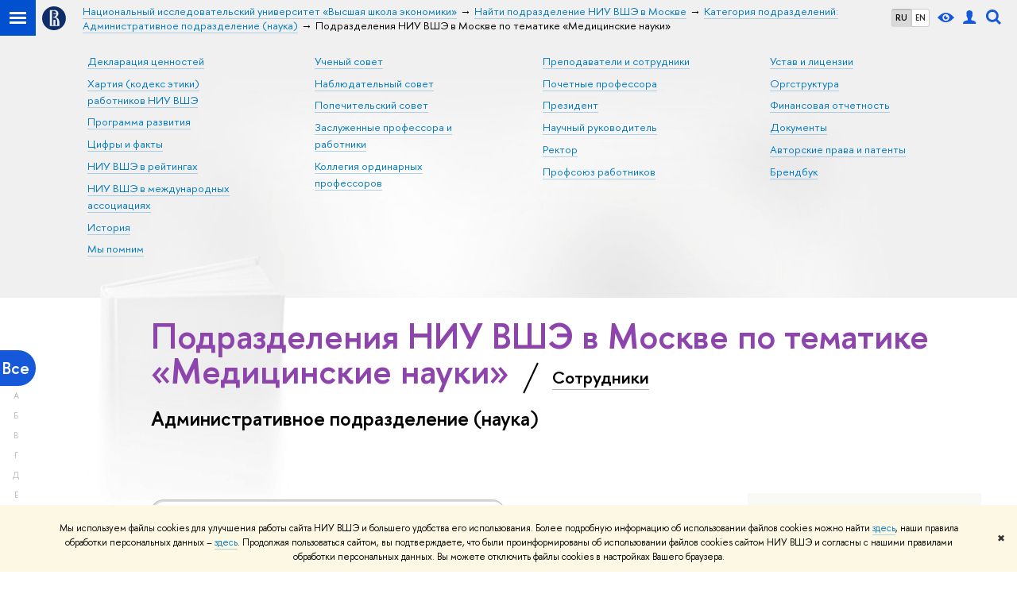

--- FILE ---
content_type: text/html; charset=utf-8
request_url: https://www.hse.ru/org/units/campus/22723/research_targets/220096692/general_activity/218401388/?title=%D0%A4
body_size: 11164
content:
<!DOCTYPE html><html><head><title>Подразделения НИУ ВШЭ в Москве по тематике «Медицинские науки» – Категория подразделений: Административное подразделение (наука) – Национальный исследовательский университет «Высшая школа экономики»</title><meta charset="UTF-8"><meta name="viewport" content="width=device-width, initial-scale=1"><link href="https://www.hse.ru/org/units/" rel="canonical"><link rel="apple-touch-icon" sizes="180x180" href="/f/src/global/i/favicon/favicon_ios_180x180.png"><link rel="icon" type="image/png" sizes="32x32" href="/f/src/global/i/favicon/favicon_32x32.png"><link rel="icon" type="image/png" sizes="16x16" href="/f/src/global/i/favicon/favicon_16x16.png"><link rel="mask-icon" color="#0F2D69" href="/f/src/global/i/favicon/favicon.svg"><link rel="manifest" href="/f/src/manifest/manifest_ru.json"><meta name="msapplication-config" content="/f/src/global/i/favicon/browserconfig.xml"><link rel="shortcut icon" type="image/x-icon" href="/favicon.ico"><meta name="twitter:card" content="summary"><meta property="og:title" content="Национальный исследовательский университет «Высшая школа экономики»"><meta name="mrc__share_title" content="Национальный исследовательский университет «Высшая школа экономики»"><meta itemprop="name" content="Национальный исследовательский университет «Высшая школа экономики»"><meta property="og:description" content="Национальный исследовательский университет «Высшая школа экономики» (НИУ ВШЭ) — один из крупнейших университетов России. Федеральное государственное высшее учебное заведение, созданное в 1992 году"><meta name="mrc__share_description" content="Национальный исследовательский университет «Высшая школа экономики» (НИУ ВШЭ) — один из крупнейших университетов России. Федеральное государственное высшее учебное заведение, созданное в 1992 году"><meta itemprop="description" content="Национальный исследовательский университет «Высшая школа экономики» (НИУ ВШЭ) — один из крупнейших университетов России. Федеральное государственное высшее учебное заведение, созданное в 1992 году"><meta name="twitter:description"><meta property="og:url" content="https://www.hse.ru/org/units/"><meta name="twitter:url" content="https://www.hse.ru/org/units/"><meta property="og:type" content="website"><link rel="stylesheet" href="/f/src/projects/unshm1/unshm1.css" media="all"><link rel="stylesheet" href="/f/src/global/css/sitemap.css" media="all"><link rel="stylesheet" href="/f/src/global/css/vision.css" media="all"><link rel="stylesheet" href="/f/src/edu/css/edu2.css" media="all"><link rel="stylesheet" href="/f/src/global/css/owl.carousel2.min.css" media="all"><script src="/f/src/global/js/cache/jquery-1.10.1.min/jquery.cookie/jquery-ui/jquery.ui.touch-punch.min/hse.utils/errtrack/main/modernizr/popup/switcher/tag/jquery.cookie/sitemap.ajax/vision/ctrlshifte/fotorama/owl.carousel2.min/emerge/events-switcher/masonry.pkgd.min/imagesloaded.pkgd.min/universal.js"></script><!-- counter-->
				<script src="https://www.hse.ru/f/gtm/ip"></script>
				<script>(function(w,d,s,l,i){w[l]=w[l]||[];w[l].push({'gtm.start':
				new Date().getTime(),event:'gtm.js'});var f=d.getElementsByTagName(s)[0],
				j=d.createElement(s),dl=l!='dataLayer'?'&l='+l:'';j.async=true;j.src=
				'https://www.googletagmanager.com/gtm.js?id='+i+dl;f.parentNode.insertBefore(j,f);
				})(window,document,'script','dataLayer','GTM-P6DCQX');</script>
			<!-- /counter--><script src="https://www.hse.ru/f/src/global/js/job.js" async></script><link rel="stylesheet" href="/f/src/persons/persons.css"><link rel="stylesheet" href="/f/src/persons/units.css"><link rel="stylesheet" href="/f/src/global/node_modules/jquery-bonsai/jquery.bonsai.css"><script src="/f/src/global/js/vertical-fixer.js"></script><style>.page-decor-book {
	position: absolute;
	background: url('/f/src/global/i/gypsum/book.png') 0 0 no-repeat;
	top: -70px;
	left: 0;
	width: 256px;
	height: 332px;
}
.b-filters__inner {
	font-size: 1.3rem;
}
.footer {
	margin-top: 1em;
}
@media (min-width: 768px) {
	.is-mobile {
		display: none !important;
	}
}

@media (max-width: 767px) {
	.js-bookmark.js-bookmark {
		overflow: hidden;
	}
}

@media (min-width: 996px) {
	.has-sidebar .wrapper {
		width: 27%;
	}
}

.post__content_person  {
	margin-left: 0;
}

.persons__section {
	margin-left: 4.7em
}

@media (max-width: 767px) {
	.extra-left, .persons__section {
		margin-left: 2.5em;
	}
}</style></head><body data-lang="ru"><div class="page"><!--noindex--><div class="browser_outdate" style="display:none;">В старых версиях браузеров сайт может отображаться некорректно. Для оптимальной работы с сайтом рекомендуем воспользоваться современным браузером.</div><div class="gdpr_bar" style="display:none;"><div class="gdpr_bar__inner"><noindex>
<p>Мы используем файлы cookies для улучшения работы сайта НИУ ВШЭ и большего удобства его использования. Более подробную информацию об использовании файлов cookies можно найти&nbsp;<a href="https://www.hse.ru/cookie.html" rel="nofollow noopener" target="_blank" title="Пройти по ссылке">здесь</a>, наши правила обработки персональных данных &ndash;&nbsp;<a href="https://www.hse.ru/data_protection_regulation" rel="nofollow noopener" target="_blank" title="Пройти по ссылке">здесь</a>. Продолжая пользоваться сайтом, вы подтверждаете, что были проинформированы об использовании файлов cookies сайтом НИУ ВШЭ и согласны с нашими правилами обработки персональных данных. Вы можете отключить файлы cookies в настройках Вашего браузера.</p>
</noindex><span class="gdpr_bar__close">&#x2716;</span></div></div><!--/noindex--><div class="sv-control"><div class="sv-control__block"><ul class="sv-control__list sv-size"><li class="sv-control__item sv-control__item--s_normal active" data-type="size" data-value="normal">A</li><li class="sv-control__item sv-control__item--s_medium" data-type="size" data-value="medium">A</li><li class="sv-control__item sv-control__item--s_large" data-type="size" data-value="large">A</li></ul></div><div class="sv-control__block"><ul class="sv-control__list sv-spacing"><li class="sv-control__item sv-control__item--ls_normal active" data-type="spacing" data-value="normal">АБB</li><li class="sv-control__item sv-control__item sv-control__item--ls_medium" data-type="spacing" data-value="medium">АБB</li><li class="sv-control__item sv-control__item--ls_large" data-type="spacing" data-value="large">АБB</li></ul></div><div class="sv-control__block"><ul class="sv-control__list sv-contrast"><li class="sv-control__item sv-control__item---color1 active" data-type="contrast" data-value="normal">А</li><li class="sv-control__item sv-control__item---color2" data-type="contrast" data-value="invert">А</li><li class="sv-control__item sv-control__item---color3" data-type="contrast" data-value="blue">А</li><li class="sv-control__item sv-control__item---color4" data-type="contrast" data-value="beige">А</li><li class="sv-control__item sv-control__item---color5" data-type="contrast" data-value="brown">А</li></ul></div><div class="sv-control__block"><ul class="sv-control__list sv-image"><li class="sv-control__item sv-control__item--image_on active" data-type="image" data-value="on"></li><li class="sv-control__item sv-control__item--image_off" data-type="image" data-value="off"></li></ul></div><div class="sv-control__block"><div class="sv-off js-sv-off">Обычная версия сайта</div></div></div><header class="header header_dark_gradient"><div class="crop"><div class="header-top header-top--primary"><div class="left"><span class="control control_sitemap"><span class="control_sitemap__line"></span></span><a class="control control_home" href="https://www.hse.ru/"><svg xmlns="http://www.w3.org/2000/svg" width="30" height="30" viewBox="0 0 309 309" fill="none"><path fill-rule="evenodd" clip-rule="evenodd" d="M68.4423 26.0393C93.7686 9.06174 123.545 0 154.005 0C194.846 0 234.015 16.275 262.896 45.2451C291.777 74.2153 308.005 113.508 308.01 154.481C308.013 185.039 298.984 214.911 282.065 240.321C265.145 265.731 241.094 285.537 212.953 297.234C184.813 308.931 153.847 311.993 123.972 306.034C94.0966 300.074 66.6537 285.361 45.1138 263.755C23.5739 242.148 8.90442 214.619 2.96053 184.649C-2.98335 154.678 0.0653089 123.612 11.721 95.3799C23.3767 67.1476 43.1159 43.0168 68.4423 26.0393ZM180.336 140.561C212.051 151.8 224.284 177.329 224.284 215.345V255.047H99.593V48.1729H154.908C175.847 48.1729 184.602 51.8575 194.493 59.5386C208.902 70.8654 211.166 87.3096 211.166 95.5561C211.299 106.453 207.484 117.028 200.43 125.316C195.128 132.023 188.214 137.269 180.336 140.561ZM196.038 211.485C196.038 168.722 182.396 145.328 147.339 145.328V134.927H147.553C152.962 134.963 158.306 133.751 163.173 131.385C168.041 129.018 172.301 125.561 175.624 121.28C182.066 113.463 183.387 106.093 183.688 99.5137H147.582V89.3566H183.378C182.573 82.4432 179.883 75.8863 175.604 70.4072C167.413 60.1917 155.812 58.4761 148.175 58.4761H127.771V243.779H147.582V174.57H173.554V243.652H196.038V211.485Z" fill="#0F2D69"></path></svg></a></div><div class="right"><div class="header__controls"><ul class="control_lang2"><li class="control_lang2_item activated"><a class="link link_no-underline" href="/org/units/campus/22723/general_activity/218401388/?title=%D0%A4">RU</a></li><li class="control_lang2_item"><a class="link link_no-underline" href="/en/org/units/campus/22723/general_activity/218401388/?title=%D0%A4">EN</a></li></ul><span class="control control_vision" title="Версия для слабовидящих" itemprop="copy"><a class="control_vision-link" style="color: inherit;" href="https://www.hse.ru/org/units/?vision=enabled"><svg width="21" height="12" viewBox="0 0 21 12" xmlns="http://www.w3.org/2000/svg"><title>Версия для слабовидящих</title><path class="control__path" d="M10.5 0c3.438 0 6.937 2.016 10.5 6.047-.844.844-1.383 1.375-1.617 1.594-.234.219-.805.703-1.711 1.453-.906.75-1.641 1.266-2.203 1.547-.563.281-1.305.578-2.227.891-.922.313-1.836.469-2.742.469-1.125 0-2.156-.141-3.094-.422-.938-.281-1.875-.766-2.813-1.453-.938-.688-1.672-1.273-2.203-1.758-.531-.484-1.328-1.273-2.391-2.367 2.031-2.031 3.836-3.539 5.414-4.523 1.578-.984 3.273-1.477 5.086-1.477zm0 10.266c1.156 0 2.148-.422 2.977-1.266.828-.844 1.242-1.844 1.242-3s-.414-2.156-1.242-3c-.828-.844-1.82-1.266-2.977-1.266-1.156 0-2.148.422-2.977 1.266-.828.844-1.242 1.844-1.242 3s.414 2.156 1.242 3c.828.844 1.82 1.266 2.977 1.266zm0-5.766c0 .438.141.797.422 1.078s.641.422 1.078.422c.313 0 .625-.109.938-.328v.328c0 .688-.234 1.273-.703 1.758-.469.484-1.047.727-1.734.727-.688 0-1.266-.242-1.734-.727-.469-.484-.703-1.07-.703-1.758s.234-1.273.703-1.758c.469-.484 1.047-.727 1.734-.727h.375c-.25.313-.375.641-.375.984z" fill="#1658DA"></path></svg><span style="display: none;">Версия для слабовидящих</span></a></span><a class="control control_user" href="https://www.hse.ru/lkuser/" title="Личный кабинет сотрудника ВШЭ"><ins><svg class="control_svg" width="17" height="18" viewBox="0 0 17 18" xmlns="http://www.w3.org/2000/svg"><title>Личный кабинет сотрудника ВШЭ</title><path class="control__path" d="M13.702 13.175c.827.315 1.486.817 1.978 1.506.492.689.738 1.467.738 2.333h-16.419c0-1.417.532-2.5 1.595-3.248.394-.276 1.358-.591 2.894-.945.945-.118 1.457-.374 1.536-.768.039-.157.059-.61.059-1.358 0-.118-.039-.217-.118-.295-.157-.157-.315-.433-.472-.827-.079-.315-.157-.787-.236-1.417-.157.039-.285-.02-.384-.177-.098-.157-.177-.364-.236-.62l-.089-.443c-.157-.866-.098-1.28.177-1.24-.118-.157-.217-.532-.295-1.122-.118-.866-.059-1.634.177-2.303.276-.748.768-1.319 1.476-1.713.709-.394 1.476-.571 2.303-.532.787.039 1.506.276 2.156.709.65.433 1.093 1.024 1.329 1.772.197.551.217 1.319.059 2.303-.079.472-.157.768-.236.886.118-.039.207 0 .266.118.059.118.079.266.059.443l-.059.472c-.02.138-.049.246-.089.325l-.118.413c-.039.276-.108.472-.207.591-.098.118-.226.157-.384.118-.079.866-.217 1.476-.413 1.831 0 .039-.069.138-.207.295-.138.157-.207.256-.207.295v.65c0 .394.039.689.118.886.079.197.354.354.827.472.276.118.679.217 1.211.295.532.079.935.177 1.211.295z" fill="#1658DA"></path></svg></ins></a><span class="control control_search" title="Поиск"><ins class="popup_opener"><svg class="control_svg" width="19" height="19" viewBox="0 0 19 19" xmlns="http://www.w3.org/2000/svg"><title>Поиск</title><path d="M12.927 7.9c0-1.384-.492-2.568-1.476-3.552s-2.168-1.476-3.552-1.476-2.568.492-3.552 1.476-1.476 2.168-1.476 3.552.492 2.568 1.476 3.552 2.168 1.476 3.552 1.476 2.568-.492 3.552-1.476 1.476-2.168 1.476-3.552zm4.053 11.1l-4.603-4.592c-1.339.928-2.832 1.391-4.477 1.391-1.07 0-2.093-.208-3.069-.623-.976-.415-1.818-.976-2.525-1.683-.707-.707-1.268-1.549-1.683-2.525-.415-.976-.623-1.999-.623-3.069 0-1.07.208-2.093.623-3.069.415-.976.976-1.818 1.683-2.525.707-.707 1.549-1.268 2.525-1.683.976-.415 1.999-.623 3.069-.623 1.07 0 2.093.208 3.069.623.976.415 1.818.976 2.525 1.683.707.707 1.268 1.549 1.683 2.525.415.976.623 1.999.623 3.069 0 1.646-.464 3.138-1.391 4.477l4.603 4.603-2.031 2.02z" fill="#1658DA"></path></svg></ins><div class="popup popup_search not_display"><div class="popup__inner"><div class="search-form"><form action="https://www.hse.ru/search/index.html"><div class="search-form__button"><button class="button button_grey">Поиск</button></div><div class="search-form__input"><input class="input input100 input_mr" type="text" name="text" placeholder="Поиск"><input type="hidden" name="searchid" value="2284688"><input type="hidden" name="simple" value="1"></div></form></div><div class="popup__block popup__block_indent"><a class="link_dark" href="https://www.hse.ru/search/search.html?simple=0">Расширенный поиск</a><span class="b-adv-search"></span></div></div></div></span><span class="control is-mobile control_menu js-control_menu_open" onclick="void(0)"><ins></ins><span class="control__text">Меню</span></span></div></div><div class="header_body"><div class="header_breadcrumb is-mobile c"><div class="header_breadcrumb__inner no_crumb_arrow"><a class="header_breadcrumb__link  fa-header_body__crumb--first fa-header_body__crumb" href="https://www.hse.ru/">Высшая школа экономики</a></div></div><div class="header_breadcrumb is-desktop"><div class="header_breadcrumb__inner no_crumb_arrow js-header_breadcrumb__inner--wide"><ul class="header_breadcrumb__list"><li class="header_breadcrumb__item"><a class="header_breadcrumb__link" href="/"><span>Национальный исследовательский университет «Высшая школа экономики»</span></a></li><li class="header_breadcrumb__item"><a class="header_breadcrumb__link" href="/org/units"><span>Найти подразделение НИУ ВШЭ в Москве</span></a></li><li class="header_breadcrumb__item"><a class="header_breadcrumb__link" href="https://www.hse.ru/org/units/campus/22723/general_activity/218401388/?title=%D0%A4"><span>Категория подразделений: Административное подразделение (наука)</span></a></li><li class="header_breadcrumb__item"><span class="header_breadcrumb__current"><span>Подразделения НИУ ВШЭ в Москве по тематике «Медицинские науки»</span></span></li></ul></div></div></div></div><div class="header-board js-bookmark is-desktop"><div class="header-board__inner b-row b-row--4"><ul class="navigation navigation_header b-row__item"><li class="navigation__item"><a class="navigation__link" href="https://www.hse.ru/info/statement/">Декларация ценностей</a></li><li class="navigation__item"><a class="navigation__link" href="https://www.hse.ru/info/code-of-conduct">Хартия (кодекс этики) работников НИУ ВШЭ</a></li><li class="navigation__item"><a class="navigation__link" href="https://strategy.hse.ru/">Программа развития</a></li><li class="navigation__item"><a class="navigation__link" href="https://figures.hse.ru/">Цифры и факты</a></li><li class="navigation__item"><a class="navigation__link" href="https://datadesign.hse.ru/ranking">НИУ ВШЭ в рейтингах</a></li><li class="navigation__item"><a class="navigation__link" href="https://mspo.hse.ru/interassociations">НИУ ВШЭ в международных ассоциациях</a></li><li class="navigation__item"><a class="navigation__link" href="https://www.hse.ru/info/hist">История</a></li><li class="navigation__item"><a class="navigation__link" href="https://www.hse.ru/info/inmemoriam/">Мы помним</a></li></ul><ul class="navigation navigation_header b-row__item"><li class="navigation__item"><a class="navigation__link" href="https://www.hse.ru/us/">Ученый совет</a></li><li class="navigation__item"><a class="navigation__link" href="https://www.hse.ru/info/supervisory/">Наблюдательный совет</a></li><li class="navigation__item"><a class="navigation__link" href="https://www.hse.ru/info/council/">Попечительский совет</a></li><li class="navigation__item"><a class="navigation__link" href="https://www.hse.ru/info/distinguished">Заслуженные профессора и работники</a></li><li class="navigation__item"><a class="navigation__link" href="https://www.hse.ru/info/collegium/">Коллегия ординарных профессоров</a></li></ul><ul class="navigation navigation_header b-row__item"><li class="navigation__item"><a class="navigation__link" href="http://www.hse.ru/org/persons/">Преподаватели и сотрудники</a></li><li class="navigation__item"><a class="navigation__link" href="https://www.hse.ru/info/prof/">Почетные профессора</a></li><li class="navigation__item"><a class="navigation__link" href="http://www.hse.ru/personal/shohin/">Президент</a></li><li class="navigation__item"><a class="navigation__link" href="https://www.hse.ru/personal/kouzminov/">Научный руководитель</a></li><li class="navigation__item"><a class="navigation__link" href="https://www.hse.ru/staff/anisimov">Ректор</a></li><li class="navigation__item"><a class="navigation__link" href="https://www.hse.ru/profunion">Профсоюз работников</a></li></ul><ul class="navigation navigation_header b-row__item"><li class="navigation__item"><a class="navigation__link" href="https://www.hse.ru/info/ustav/">Устав и лицензии</a></li><li class="navigation__item"><a class="navigation__link" href="http://www.hse.ru/orgstructure/">Оргструктура</a></li><li class="navigation__item"><a class="navigation__link" href="https://www.hse.ru/info/financial/">Финансовая отчетность</a></li><li class="navigation__item"><a class="navigation__link" href="http://www.hse.ru/docs/">Документы</a></li><li class="navigation__item"><a class="navigation__link" href="https://www.hse.ru/info/patent/">Авторские права и патенты</a></li><li class="navigation__item"><a class="navigation__link" href="https://www.hse.ru/info/brandbook/">Брендбук</a></li></ul></div></div></div></header><div class="layout has-sidebar"><div class="abc-filter js-abc-filter" style="display: block; top: 15px; left: 0px;"><div class="abc-filter__letter abc-filter__letter_current"><a href="https://www.hse.ru/org/units/campus/22723/research_targets/220096692/general_activity/218401388/?title=%D0%A4">Все</a></div><div class="abc-filter__letter">А</div><div class="abc-filter__letter">Б</div><div class="abc-filter__letter">В</div><div class="abc-filter__letter">Г</div><div class="abc-filter__letter">Д</div><div class="abc-filter__letter">Е</div><div class="abc-filter__letter">Ж</div><div class="abc-filter__letter">З</div><div class="abc-filter__letter">И</div><div class="abc-filter__letter">Й</div><div class="abc-filter__letter">К</div><div class="abc-filter__letter">Л</div><div class="abc-filter__letter">М</div><div class="abc-filter__letter">Н</div><div class="abc-filter__letter">О</div><div class="abc-filter__letter">П</div><div class="abc-filter__letter">Р</div><div class="abc-filter__letter">С</div><div class="abc-filter__letter">Т</div><div class="abc-filter__letter">У</div><div class="abc-filter__letter">Ф</div><div class="abc-filter__letter">Х</div><div class="abc-filter__letter">Ц</div><div class="abc-filter__letter">Ч</div><div class="abc-filter__letter">Ш</div><div class="abc-filter__letter">Щ</div><div class="abc-filter__letter">Э</div><div class="abc-filter__letter">Ю</div><div class="abc-filter__letter">Я</div></div><script>(function(){
	//	установка алфавитной колбасы в правильное место
	var l = $('.layout'), abc = l.find('.js-abc-filter');
	new als.VerticalFixer(abc.show(), l, l);
})();
</script><div class="grid"><div class="extra-left"><img class="page-decor-book __iwc" src="/f/src/global/i/gypsum/book.png"><h1 class="rubric_40" style="padding-right: 5px;">Подразделения НИУ ВШЭ в Москве по тематике «Медицинские науки»
<span class="slash_separator"></span>
<a class="subtitle_link" href="/org/persons">Сотрудники</a></h1><h3>Административное подразделение (наука)</h3></div></div><div class="grid grid_3"><div class="wrapper row"><div class="sidebar"><div class="sidebar__inner"><div class="js-mobile_popup"><div class="header-board__top js-mobile_popup__top is-fixed is-mobile"><div class="header-top header-top--secondary"><div class="left"><ul class="control_lang2"><li class="control_lang2_item activated"><a class="link link_no-underline" href="/org/units/campus/22723/general_activity/218401388/?title=%D0%A4">RU</a></li><li class="control_lang2_item"><a class="link link_no-underline" href="/en/org/units/campus/22723/general_activity/218401388/?title=%D0%A4">EN</a></li></ul><a class="control control_user" href="https://www.hse.ru/lkuser/" title="Личный кабинет сотрудника ВШЭ"><ins><svg class="control_svg" width="17" height="18" viewBox="0 0 17 18" xmlns="http://www.w3.org/2000/svg"><title>Личный кабинет сотрудника ВШЭ</title><path class="control__path" d="M13.702 13.175c.827.315 1.486.817 1.978 1.506.492.689.738 1.467.738 2.333h-16.419c0-1.417.532-2.5 1.595-3.248.394-.276 1.358-.591 2.894-.945.945-.118 1.457-.374 1.536-.768.039-.157.059-.61.059-1.358 0-.118-.039-.217-.118-.295-.157-.157-.315-.433-.472-.827-.079-.315-.157-.787-.236-1.417-.157.039-.285-.02-.384-.177-.098-.157-.177-.364-.236-.62l-.089-.443c-.157-.866-.098-1.28.177-1.24-.118-.157-.217-.532-.295-1.122-.118-.866-.059-1.634.177-2.303.276-.748.768-1.319 1.476-1.713.709-.394 1.476-.571 2.303-.532.787.039 1.506.276 2.156.709.65.433 1.093 1.024 1.329 1.772.197.551.217 1.319.059 2.303-.079.472-.157.768-.236.886.118-.039.207 0 .266.118.059.118.079.266.059.443l-.059.472c-.02.138-.049.246-.089.325l-.118.413c-.039.276-.108.472-.207.591-.098.118-.226.157-.384.118-.079.866-.217 1.476-.413 1.831 0 .039-.069.138-.207.295-.138.157-.207.256-.207.295v.65c0 .394.039.689.118.886.079.197.354.354.827.472.276.118.679.217 1.211.295.532.079.935.177 1.211.295z" fill="#1658DA"></path></svg></ins></a><span class="control control_white control_search js-search_mobile_control" title="Поиск"><ins><svg class="control_svg" width="19" height="19" viewBox="0 0 19 19" xmlns="http://www.w3.org/2000/svg"><title>Поиск</title><path d="M12.927 7.9c0-1.384-.492-2.568-1.476-3.552s-2.168-1.476-3.552-1.476-2.568.492-3.552 1.476-1.476 2.168-1.476 3.552.492 2.568 1.476 3.552 2.168 1.476 3.552 1.476 2.568-.492 3.552-1.476 1.476-2.168 1.476-3.552zm4.053 11.1l-4.603-4.592c-1.339.928-2.832 1.391-4.477 1.391-1.07 0-2.093-.208-3.069-.623-.976-.415-1.818-.976-2.525-1.683-.707-.707-1.268-1.549-1.683-2.525-.415-.976-.623-1.999-.623-3.069 0-1.07.208-2.093.623-3.069.415-.976.976-1.818 1.683-2.525.707-.707 1.549-1.268 2.525-1.683.976-.415 1.999-.623 3.069-.623 1.07 0 2.093.208 3.069.623.976.415 1.818.976 2.525 1.683.707.707 1.268 1.549 1.683 2.525.415.976.623 1.999.623 3.069 0 1.646-.464 3.138-1.391 4.477l4.603 4.603-2.031 2.02z" fill="#1658DA"></path></svg></ins></span></div><div class="right"><div class="header__controls"><span class="control is-mobile control_menu control_menu--close js-control_menu_close" onclick="void(0)"><ins></ins></span></div></div></div><div class="js-search_mobile_popup not_display is-mobile"><div class="search-form"><form action="https://www.hse.ru/org/units/search/search.html"><div class="search-form__button"><button class="button button_grey">Поиск</button></div><div class="search-form__input"><input class="fa-search_input input input100 input_mr" type="text" name="text" placeholder="Поиск по сайту"><input type="hidden" name="simple" value="1"><input name="searchid" type="hidden" value="2284688"></div></form></div><div class="popup__block"><a class="link_white" href="https://www.hse.ru/org/units/search/search.html?simple=0&amp;searchid=2284688">Расширенный поиск</a></div></div><div class="header-board__title"><a class="link_white link_no-underline" href="https://www.hse.ru/org/units/"></a></div></div><div class="js-mobile_popup__inner"><div class="js-side_filters b-filters with-indent2 hse-side-side_filters"><div class="b-filters__inner"><div class="fa-card__control"><div class="edu-filter smaller"><div class="b-side"><div class="b-side__inner"><div class="side_filter"><div class="h5 js-side_filter_title side_filter_title"><ins class="b-arr b-arr_3 b-arr_down"></ins><span class="pseudo_link link_dark2">Кампус</span></div><div class="js-side_filter_content side_filter_content filter_switcher"><ul class="first_child last_child navigation navigation_filter"><li hse-value="0"><ins class="first_child"></ins><a class="link link_dark no-visited" href="https://www.hse.ru/org/units/research_targets/220096692/general_activity/218401388/?title=%D0%A4"><noindex>Все кампусы</noindex></a></li><li class="selected" hse-value="22723"><span class="pseudo js-pseudo selected b">Москва</span></li><li hse-value="135083"><ins class="first_child"></ins><a class="link link_dark no-visited" href="https://www.hse.ru/org/units/campus/135083/research_targets/220096692/general_activity/218401388/?title=%D0%A4"><noindex>Санкт-Петербург</noindex></a></li><li hse-value="135288"><ins class="first_child"></ins><a class="link link_dark no-visited" href="https://www.hse.ru/org/units/campus/135288/research_targets/220096692/general_activity/218401388/?title=%D0%A4"><noindex>Нижний Новгород</noindex></a></li><li hse-value="135213"><ins class="first_child"></ins><a class="link link_dark no-visited" href="https://www.hse.ru/org/units/campus/135213/research_targets/220096692/general_activity/218401388/?title=%D0%A4"><noindex>Пермь</noindex></a></li></ul></div></div></div></div><div class="b-side"><div class="b-side__inner"><div class="side_filter"><div class="h5 js-side_filter_title side_filter_title"><ins class="b-arr b-arr_3 b-arr_down"></ins><span class="pseudo_link link_dark2">Категория</span></div><div class="js-side_filter_content side_filter_content filter_switcher"><ul class="first_child last_child navigation navigation_filter"><li hse-value="0"><ins class="first_child"></ins><a class="link link_dark no-visited" href="https://www.hse.ru/org/units/campus/22723/research_targets/220096692/?title=%D0%A4"><noindex>Все категории</noindex></a></li><li class="selected" hse-value="218401388"><span class="pseudo js-pseudo selected b">Административное подразделение (наука)</span></li><li hse-value="218401390"><ins class="first_child"></ins><a class="link link_dark no-visited" href="https://www.hse.ru/org/units/campus/22723/research_targets/220096692/general_activity/218401390/?title=%D0%A4"><noindex>Административное подразделение (образование)</noindex></a></li><li hse-value="218401384"><ins class="first_child"></ins><a class="link link_dark no-visited" href="https://www.hse.ru/org/units/campus/22723/research_targets/220096692/general_activity/218401384/?title=%D0%A4"><noindex>Административно-управленческое подразделение</noindex></a></li><li hse-value="218401386"><ins class="first_child"></ins><a class="link link_dark no-visited" href="https://www.hse.ru/org/units/campus/22723/research_targets/220096692/general_activity/218401386/?title=%D0%A4"><noindex>Административно-хозяйственное подразделение</noindex></a></li><li hse-value="218401392"><ins class="first_child"></ins><a class="link link_dark no-visited" href="https://www.hse.ru/org/units/campus/22723/research_targets/220096692/general_activity/218401392/?title=%D0%A4"><noindex>Базовая кафедра</noindex></a></li><li hse-value="218401394"><ins class="first_child"></ins><a class="link link_dark no-visited" href="https://www.hse.ru/org/units/campus/22723/research_targets/220096692/general_activity/218401394/?title=%D0%A4"><noindex>Исследовательский центр</noindex></a></li><li hse-value="218401396"><ins class="first_child"></ins><a class="link link_dark no-visited" href="https://www.hse.ru/org/units/campus/22723/research_targets/220096692/general_activity/218401396/?title=%D0%A4"><noindex>Кафедра</noindex></a></li><li hse-value="218401400"><ins class="first_child"></ins><a class="link link_dark no-visited" href="https://www.hse.ru/org/units/campus/22723/research_targets/220096692/general_activity/218401400/?title=%D0%A4"><noindex>Научная лаборатория ЦФИ</noindex></a></li><li hse-value="219845641"><ins class="first_child"></ins><a class="link link_dark no-visited" href="https://www.hse.ru/org/units/campus/22723/research_targets/220096692/general_activity/219845641/?title=%D0%A4"><noindex>Научно-исследовательская лаборатория</noindex></a></li><li hse-value="384623770"><ins class="first_child"></ins><a class="link link_dark no-visited" href="https://www.hse.ru/org/units/campus/22723/research_targets/220096692/general_activity/384623770/?title=%D0%A4"><noindex>Научно-учебная группа</noindex></a></li><li hse-value="218401402"><ins class="first_child"></ins><a class="link link_dark no-visited" href="https://www.hse.ru/org/units/campus/22723/research_targets/220096692/general_activity/218401402/?title=%D0%A4"><noindex>Научно-учебная / учебно-исследовательская лаборатория</noindex></a></li><li hse-value="218401404"><ins class="first_child"></ins><a class="link link_dark no-visited" href="https://www.hse.ru/org/units/campus/22723/research_targets/220096692/general_activity/218401404/?title=%D0%A4"><noindex>Научный институт</noindex></a></li><li hse-value="218401406"><ins class="first_child"></ins><a class="link link_dark no-visited" href="https://www.hse.ru/org/units/campus/22723/research_targets/220096692/general_activity/218401406/?title=%D0%A4"><noindex>Общеуниверситетская кафедра</noindex></a></li><li hse-value="218401408"><ins class="first_child"></ins><a class="link link_dark no-visited" href="https://www.hse.ru/org/units/campus/22723/research_targets/220096692/general_activity/218401408/?title=%D0%A4"><noindex>Офис образовательной программы основного образования</noindex></a></li><li hse-value="218401410"><ins class="first_child"></ins><a class="link link_dark no-visited" href="https://www.hse.ru/org/units/campus/22723/research_targets/220096692/general_activity/218401410/?title=%D0%A4"><noindex>Подразделение довузовского образования</noindex></a></li><li hse-value="218401412"><ins class="first_child"></ins><a class="link link_dark no-visited" href="https://www.hse.ru/org/units/campus/22723/research_targets/220096692/general_activity/218401412/?title=%D0%A4"><noindex>Подразделение ДПО</noindex></a></li><li hse-value="302947614"><ins class="first_child"></ins><a class="link link_dark no-visited" href="https://www.hse.ru/org/units/campus/22723/research_targets/220096692/general_activity/302947614/?title=%D0%A4"><noindex>Подразделения внеучебной и воспитательной работы</noindex></a></li><li hse-value="218401414"><ins class="first_child"></ins><a class="link link_dark no-visited" href="https://www.hse.ru/org/units/campus/22723/research_targets/220096692/general_activity/218401414/?title=%D0%A4"><noindex>Проектно-учебная лаборатория</noindex></a></li><li hse-value="223735344"><ins class="first_child"></ins><a class="link link_dark no-visited" href="https://www.hse.ru/org/units/campus/22723/research_targets/220096692/general_activity/223735344/?title=%D0%A4"><noindex>Редакции журналов</noindex></a></li><li hse-value="223522287"><ins class="first_child"></ins><a class="link link_dark no-visited" href="https://www.hse.ru/org/units/campus/22723/research_targets/220096692/general_activity/223522287/?title=%D0%A4"><noindex>Учебная лаборатория</noindex></a></li><li hse-value="218401416"><ins class="first_child"></ins><a class="link link_dark no-visited" href="https://www.hse.ru/org/units/campus/22723/research_targets/220096692/general_activity/218401416/?title=%D0%A4"><noindex>Факультет</noindex></a></li><li hse-value="218401418"><ins class="first_child"></ins><a class="link link_dark no-visited" href="https://www.hse.ru/org/units/campus/22723/research_targets/220096692/general_activity/218401418/?title=%D0%A4"><noindex>Центр передовых исследований</noindex></a></li><li hse-value="218401398"><ins class="first_child"></ins><a class="link link_dark no-visited" href="https://www.hse.ru/org/units/campus/22723/research_targets/220096692/general_activity/218401398/?title=%D0%A4"><noindex>Центр превосходства</noindex></a></li><li hse-value="218401420"><ins class="first_child"></ins><a class="link link_dark no-visited" href="https://www.hse.ru/org/units/campus/22723/research_targets/220096692/general_activity/218401420/?title=%D0%A4"><noindex>Школа/Департамент</noindex></a></li></ul></div></div></div></div><div class="b-side"><div class="b-side__inner"><div class="side_filter"><div class="h5 js-side_filter_title side_filter_title"><ins class="b-arr b-arr_3 b-arr_down"></ins><span class="pseudo_link link_dark2">Тематика</span></div><div class="js-side_filter_content side_filter_content filter_tree"><ul class="first_child last_child navigation navigation_filter"><li class="collapse" hse-value="none"><div class="thumb"></div><ins class="first_child"></ins><span class="pseudo js-pseudo link link_dark no-visited"><a class="color_inherit" href="https://www.hse.ru/org/units/campus/22723/general_activity/218401388/?title=%D0%A4">Все тематики</a></span></li><li class="has-children collapse" hse-value="220096696"><div class="thumb"></div><ins class="first_child"></ins><span class="pseudo js-pseudo link link_dark no-visited"><a class="color_inherit" href="https://www.hse.ru/org/units/campus/22723/research_targets/220096696/general_activity/218401388/?title=%D0%A4">Естественные науки</a></span><ul class="first_child last_child navigation navigation_filter"><li class="collapse" hse-value="218116728"><div class="thumb"></div><ins class="first_child"></ins><span class="pseudo js-pseudo link link_dark no-visited"><a class="color_inherit" href="https://www.hse.ru/org/units/campus/22723/research_targets/math/general_activity/218401388/?title=%D0%A4">Математика</a></span></li><li class="collapse" hse-value="218116726"><div class="thumb"></div><ins class="first_child"></ins><span class="pseudo js-pseudo link link_dark no-visited"><a class="color_inherit" href="https://www.hse.ru/org/units/campus/22723/research_targets/cs/general_activity/218401388/?title=%D0%A4">Компьютерные науки</a></span></li><li class="collapse" hse-value="218116766"><div class="thumb"></div><ins class="first_child"></ins><span class="pseudo js-pseudo link link_dark no-visited"><a class="color_inherit" href="https://www.hse.ru/org/units/campus/22723/research_targets/physics/general_activity/218401388/?title=%D0%A4">Физика</a></span></li><li class="collapse" hse-value="218116776"><div class="thumb"></div><ins class="first_child"></ins><span class="pseudo js-pseudo link link_dark no-visited"><a class="color_inherit" href="https://www.hse.ru/org/units/campus/22723/research_targets/chemistry/general_activity/218401388/?title=%D0%A4">Химия</a></span></li><li class="collapse" hse-value="218116740"><div class="thumb"></div><ins class="first_child"></ins><span class="pseudo js-pseudo link link_dark no-visited"><a class="color_inherit" href="https://www.hse.ru/org/units/campus/22723/research_targets/218116740/general_activity/218401388/?title=%D0%A4">Науки о Земле</a></span></li><li class="collapse" hse-value="218116712"><div class="thumb"></div><ins class="first_child"></ins><span class="pseudo js-pseudo link link_dark no-visited"><a class="color_inherit" href="https://www.hse.ru/org/units/campus/22723/research_targets/218116712/general_activity/218401388/?title=%D0%A4">Биология</a></span></li></ul></li><li class="has-children collapse" hse-value="220096694"><div class="thumb"></div><ins class="first_child"></ins><span class="pseudo js-pseudo link link_dark no-visited"><a class="color_inherit" href="https://www.hse.ru/org/units/campus/22723/research_targets/ts/general_activity/218401388/?title=%D0%A4">Тех­ничес­кие науки</a></span><ul class="first_child last_child navigation navigation_filter"><li class="collapse" hse-value="218116762"><div class="thumb"></div><ins class="first_child"></ins><span class="pseudo js-pseudo link link_dark no-visited"><a class="color_inherit" href="https://www.hse.ru/org/units/campus/22723/research_targets/218116762/general_activity/218401388/?title=%D0%A4">Строительство</a></span></li><li class="collapse" hse-value="218116736"><div class="thumb"></div><ins class="first_child"></ins><span class="pseudo js-pseudo link link_dark no-visited"><a class="color_inherit" href="https://www.hse.ru/org/units/campus/22723/research_targets/218116736/general_activity/218401388/?title=%D0%A4">Механика и машиностроение</a></span></li><li class="collapse" hse-value="218116774"><div class="thumb"></div><ins class="first_child"></ins><span class="pseudo js-pseudo link link_dark no-visited"><a class="color_inherit" href="https://www.hse.ru/org/units/campus/22723/research_targets/218116774/general_activity/218401388/?title=%D0%A4">Химические технологии</a></span></li><li class="collapse" hse-value="218116764"><div class="thumb"></div><ins class="first_child"></ins><span class="pseudo js-pseudo link link_dark no-visited"><a class="color_inherit" href="https://www.hse.ru/org/units/campus/22723/research_targets/218116764/general_activity/218401388/?title=%D0%A4">Технологии материалов</a></span></li><li class="collapse" hse-value="218116734"><div class="thumb"></div><ins class="first_child"></ins><span class="pseudo js-pseudo link link_dark no-visited"><a class="color_inherit" href="https://www.hse.ru/org/units/campus/22723/research_targets/218116734/general_activity/218401388/?title=%D0%A4">Медицинские технологии</a></span></li><li class="collapse" hse-value="218116752"><div class="thumb"></div><ins class="first_child"></ins><span class="pseudo js-pseudo link link_dark no-visited"><a class="color_inherit" href="https://www.hse.ru/org/units/campus/22723/research_targets/218116752/general_activity/218401388/?title=%D0%A4">Рациональное природопользование</a></span></li><li class="collapse" hse-value="218116778"><div class="thumb"></div><ins class="first_child"></ins><span class="pseudo js-pseudo link link_dark no-visited"><a class="color_inherit" href="https://www.hse.ru/org/units/campus/22723/research_targets/218116778/general_activity/218401388/?title=%D0%A4">Экологические биотехнологии</a></span></li><li class="collapse" hse-value="218116748"><div class="thumb"></div><ins class="first_child"></ins><span class="pseudo js-pseudo link link_dark no-visited"><a class="color_inherit" href="https://www.hse.ru/org/units/campus/22723/research_targets/218116748/general_activity/218401388/?title=%D0%A4">Промышленные биотехнологии</a></span></li><li class="collapse" hse-value="218116738"><div class="thumb"></div><ins class="first_child"></ins><span class="pseudo js-pseudo link link_dark no-visited"><a class="color_inherit" href="https://www.hse.ru/org/units/campus/22723/research_targets/218116738/general_activity/218401388/?title=%D0%A4">Нанотехнологии</a></span></li></ul></li><li class="selected"><div class="thumb"></div><span class="pseudo js-pseudo selected b"><a href="https://www.hse.ru/org/units/campus/22723/research_targets/220096692/general_activity/218401388/?title=%D0%A4">Медицинские науки</a></span><ul class="first_child last_child navigation navigation_filter"><li class="collapse" hse-value="218116772"><div class="thumb"></div><ins class="first_child"></ins><span class="pseudo js-pseudo link link_dark no-visited"><a class="color_inherit" href="https://www.hse.ru/org/units/campus/22723/research_targets/218116772/general_activity/218401388/?title=%D0%A4">Фундаментальная медицина</a></span></li><li class="collapse" hse-value="218116724"><div class="thumb"></div><ins class="first_child"></ins><span class="pseudo js-pseudo link link_dark no-visited"><a class="color_inherit" href="https://www.hse.ru/org/units/campus/22723/research_targets/218116724/general_activity/218401388/?title=%D0%A4">Клиническая медицина</a></span></li><li class="collapse" hse-value="218116718"><div class="thumb"></div><ins class="first_child"></ins><span class="pseudo js-pseudo link link_dark no-visited"><a class="color_inherit" href="https://www.hse.ru/org/units/campus/22723/research_targets/218116718/general_activity/218401388/?title=%D0%A4">Здравоохранение</a></span></li><li class="collapse" hse-value="218116732"><div class="thumb"></div><ins class="first_child"></ins><span class="pseudo js-pseudo link link_dark no-visited"><a class="color_inherit" href="https://www.hse.ru/org/units/campus/22723/research_targets/218116732/general_activity/218401388/?title=%D0%A4">Медицинские биотехнологии</a></span></li></ul></li><li class="has-children collapse" hse-value="220096690"><div class="thumb"></div><ins class="first_child"></ins><span class="pseudo js-pseudo link link_dark no-visited"><a class="color_inherit" href="https://www.hse.ru/org/units/campus/22723/research_targets/220096690/general_activity/218401388/?title=%D0%A4">Сельскохозяйственные науки</a></span><ul class="first_child last_child navigation navigation_filter"><li class="collapse" hse-value="218116754"><div class="thumb"></div><ins class="first_child"></ins><span class="pseudo js-pseudo link link_dark no-visited"><a class="color_inherit" href="https://www.hse.ru/org/units/campus/22723/research_targets/218116754/general_activity/218401388/?title=%D0%A4">Сельское хозяйство, лесное хозяйство, рыбное хозяйство</a></span></li><li class="collapse" hse-value="218116716"><div class="thumb"></div><ins class="first_child"></ins><span class="pseudo js-pseudo link link_dark no-visited"><a class="color_inherit" href="https://www.hse.ru/org/units/campus/22723/research_targets/218116716/general_activity/218401388/?title=%D0%A4">Животноводство и молочное дело</a></span></li><li class="collapse" hse-value="218116714"><div class="thumb"></div><ins class="first_child"></ins><span class="pseudo js-pseudo link link_dark no-visited"><a class="color_inherit" href="https://www.hse.ru/org/units/campus/22723/research_targets/218116714/general_activity/218401388/?title=%D0%A4">Ветеринарные науки</a></span></li><li class="collapse" hse-value="218116756"><div class="thumb"></div><ins class="first_child"></ins><span class="pseudo js-pseudo link link_dark no-visited"><a class="color_inherit" href="https://www.hse.ru/org/units/campus/22723/research_targets/218116756/general_activity/218401388/?title=%D0%A4">Сельскохозяйственные биотехнологии</a></span></li></ul></li><li class="has-children collapse" hse-value="220096688"><div class="thumb"></div><ins class="first_child"></ins><span class="pseudo js-pseudo link link_dark no-visited"><a class="color_inherit" href="https://www.hse.ru/org/units/campus/22723/research_targets/220096688/general_activity/218401388/?title=%D0%A4">Социальные науки</a></span><ul class="first_child last_child navigation navigation_filter"><li class="collapse" hse-value="218116750"><div class="thumb"></div><ins class="first_child"></ins><span class="pseudo js-pseudo link link_dark no-visited"><a class="color_inherit" href="https://www.hse.ru/org/units/campus/22723/research_targets/218116750/general_activity/218401388/?title=%D0%A4">Психология</a></span></li><li class="collapse" hse-value="218116780"><div class="thumb"></div><ins class="first_child"></ins><span class="pseudo js-pseudo link link_dark no-visited"><a class="color_inherit" href="https://www.hse.ru/org/units/campus/22723/research_targets/218116780/general_activity/218401388/?title=%D0%A4">Экономика и менеджмент</a></span></li><li class="collapse" hse-value="218116742"><div class="thumb"></div><ins class="first_child"></ins><span class="pseudo js-pseudo link link_dark no-visited"><a class="color_inherit" href="https://www.hse.ru/org/units/campus/22723/research_targets/218116742/general_activity/218401388/?title=%D0%A4">Образование</a></span></li><li class="collapse" hse-value="218116760"><div class="thumb"></div><ins class="first_child"></ins><span class="pseudo js-pseudo link link_dark no-visited"><a class="color_inherit" href="https://www.hse.ru/org/units/campus/22723/research_targets/218116760/general_activity/218401388/?title=%D0%A4">Социология (включая демографию и антропологию)</a></span></li><li class="collapse" hse-value="218116746"><div class="thumb"></div><ins class="first_child"></ins><span class="pseudo js-pseudo link link_dark no-visited"><a class="color_inherit" href="https://www.hse.ru/org/units/campus/22723/research_targets/218116746/general_activity/218401388/?title=%D0%A4">Право</a></span></li><li class="collapse" hse-value="218116744"><div class="thumb"></div><ins class="first_child"></ins><span class="pseudo js-pseudo link link_dark no-visited"><a class="color_inherit" href="https://www.hse.ru/org/units/campus/22723/research_targets/218116744/general_activity/218401388/?title=%D0%A4">Политология, международные отношения и ГМУ</a></span></li><li class="collapse" hse-value="218116758"><div class="thumb"></div><ins class="first_child"></ins><span class="pseudo js-pseudo link link_dark no-visited"><a class="color_inherit" href="https://www.hse.ru/org/units/campus/22723/research_targets/218116758/general_activity/218401388/?title=%D0%A4">Социальная и экономическая география (включая урбанистику и транспорт)</a></span></li><li class="collapse" hse-value="218116730"><div class="thumb"></div><ins class="first_child"></ins><span class="pseudo js-pseudo link link_dark no-visited"><a class="color_inherit" href="https://www.hse.ru/org/units/campus/22723/research_targets/218116730/general_activity/218401388/?title=%D0%A4">Медиа и коммуникации</a></span></li><li class="collapse" hse-value="219466959"><div class="thumb"></div><ins class="first_child"></ins><span class="pseudo js-pseudo link link_dark no-visited"><a class="color_inherit" href="https://www.hse.ru/org/units/campus/22723/research_targets/219466959/general_activity/218401388/?title=%D0%A4">Прочие социальные науки</a></span></li></ul></li><li class="has-children collapse" hse-value="220096686"><div class="thumb"></div><ins class="first_child"></ins><span class="pseudo js-pseudo link link_dark no-visited"><a class="color_inherit" href="https://www.hse.ru/org/units/campus/22723/research_targets/220096686/general_activity/218401388/?title=%D0%A4">Гуманитарные науки</a></span><ul class="first_child last_child navigation navigation_filter"><li class="collapse" hse-value="218116722"><div class="thumb"></div><ins class="first_child"></ins><span class="pseudo js-pseudo link link_dark no-visited"><a class="color_inherit" href="https://www.hse.ru/org/units/campus/22723/research_targets/218116722/general_activity/218401388/?title=%D0%A4">История и археология</a></span></li><li class="collapse" hse-value="218116768"><div class="thumb"></div><ins class="first_child"></ins><span class="pseudo js-pseudo link link_dark no-visited"><a class="color_inherit" href="https://www.hse.ru/org/units/campus/22723/research_targets/218116768/general_activity/218401388/?title=%D0%A4">Филология и лингвистика</a></span></li><li class="collapse" hse-value="218116770"><div class="thumb"></div><ins class="first_child"></ins><span class="pseudo js-pseudo link link_dark no-visited"><a class="color_inherit" href="https://www.hse.ru/org/units/campus/22723/research_targets/218116770/general_activity/218401388/?title=%D0%A4">Философия, этика, религиоведение</a></span></li><li class="collapse" hse-value="218116720"><div class="thumb"></div><ins class="first_child"></ins><span class="pseudo js-pseudo link link_dark no-visited"><a class="color_inherit" href="https://www.hse.ru/org/units/campus/22723/research_targets/218116720/general_activity/218401388/?title=%D0%A4">Искусствоведение</a></span></li><li class="collapse" hse-value="219466961"><div class="thumb"></div><ins class="first_child"></ins><span class="pseudo js-pseudo link link_dark no-visited"><a class="color_inherit" href="https://www.hse.ru/org/units/campus/22723/research_targets/219466961/general_activity/218401388/?title=%D0%A4">Прочие гуманитарные науки</a></span></li></ul></li></ul></div></div></div></div></div></div></div></div></div></div><div class="js-orfo is-desktop"></div></div></div></div><div class="main"><div class="content"><div class="content__inner"><div class="extra-left with-indent5"><div class="main"><div class="search-form search-form_results"><form action="https://www.hse.ru/org/units/"><input class="input input100 input_search" type="search" value="Ф" name="title" placeholder="Поиск по названию"/></form></div></div></div><div class="extra-left"><div class="persons__label"><div class="grey small b-title-underline b-title-underline_auto">Название
<span class="is-mobile">/ Контакты</span></div></div><div class="persons__label is-desktop"><div class="grey small b-title-underline b-title-underline_auto">Контакты</div></div></div><div class="persons__section js-persons-section current"><div class="post person"><div class="post__content post__content_person"><div class="i">Ничего не найдено</div></div></div></div></div></div></div></div></div><footer class="footer"><div class="footer__border"></div><div class="footer__inner row"><div class="fa-footer"><div class="fa-footer__menu"><div class="fa-footer__menu_inner b-row b-row--4"><ul class="navigation b-row__item"><li class="navigation__item navigation__item--parent"><a class="navigation__link" href="//www.hse.ru/org/hse/info/">О ВЫШКЕ</a></li><li class="navigation__item"><a class="navigation__link" href="https://figures.hse.ru/">Цифры и факты</a></li><li class="navigation__item"><a class="navigation__link" href="//www.hse.ru/orgstructure/">Руководство и структура</a></li><li class="navigation__item"><a class="navigation__link" href="https://sustainability.hse.ru/">Устойчивое развитие в НИУ ВШЭ</a></li><li class="navigation__item"><a class="navigation__link" href="//www.hse.ru/org/persons/">Преподаватели и сотрудники</a></li><li class="navigation__item"><a class="navigation__link" href="//www.hse.ru/buildinghse">Корпуса и общежития</a></li><li class="navigation__item"><a class="navigation__link" href="https://www.hse.ru/org/hse/aup/procurement/">Закупки</a></li><li class="navigation__item"><a class="navigation__link" href="//www.hse.ru/appeal/">Обращения граждан в НИУ ВШЭ</a></li><li class="navigation__item"><a class="navigation__link" href="//endowment.hse.ru/">Фонд целевого капитала</a></li><li class="navigation__item"><a class="navigation__link" href="https://www.hse.ru/anticorruption">Противодействие коррупции</a></li><li class="navigation__item"><a class="navigation__link" href="https://www.hse.ru/anticorruption/information">Сведения о доходах, расходах, об имуществе и обязательствах имущественного характера</a></li><li class="navigation__item"><a class="navigation__link" href="//www.hse.ru/sveden/">Сведения об образовательной организации</a></li><li class="navigation__item"><a class="navigation__link" href="https://inclusive.hse.ru/">Людям с ограниченными возможностями здоровья</a></li><li class="navigation__item"><a class="navigation__link" href="https://pay.hse.ru/">Единая платежная страница</a></li><li class="navigation__item"><a class="navigation__link" href="https://www.hse.ru/career">Работа в Вышке</a></li></ul><ul class="navigation b-row__item"><li class="navigation__item navigation__item--parent"><a class="navigation__link" href="//www.hse.ru/education/">ОБРАЗОВАНИЕ</a></li><li class="navigation__item"><a class="navigation__link" href="//school.hse.ru">Лицей</a></li><li class="navigation__item"><a class="navigation__link" href="https://fdp.hse.ru/">Довузовская подготовка</a></li><li class="navigation__item"><a class="navigation__link" href="//olymp.hse.ru/">Олимпиады</a></li><li class="navigation__item"><a class="navigation__link" href="//ba.hse.ru/">Прием в бакалавриат</a></li><li class="navigation__item"><a class="navigation__link" href="https://www.hse.ru/plus">Вышка+</a></li><li class="navigation__item"><a class="navigation__link" href="//ma.hse.ru/">Прием в магистратуру</a></li><li class="navigation__item"><a class="navigation__link" href="//aspirantura.hse.ru/">Аспирантура</a></li><li class="navigation__item"><a class="navigation__link" href="//busedu.hse.ru/">Дополнительное образование</a></li><li class="navigation__item"><a class="navigation__link" href="https://career.hse.ru/">Центр развития карьеры</a></li><li class="navigation__item"><a class="navigation__link" href="http://inc.hse.ru/">Бизнес-инкубатор ВШЭ</a></li><li class="navigation__item"><a class="navigation__link" href="https://dd.hse.ru/">Образовательные партнерства</a></li><li class="navigation__item"><a class="navigation__link" href="https://www.hse.ru/feedback">Обратная связь и взаимодействие с получателями услуг</a></li></ul><ul class="navigation b-row__item"><li class="navigation__item navigation__item--parent"><a class="navigation__link" href="//www.hse.ru/science/">НАУКА</a></li><li class="navigation__item"><a class="navigation__link" href="//www.hse.ru/science/centers">Научные подразделения</a></li><li class="navigation__item"><a class="navigation__link" href="https://www.hse.ru/org/projects/">Исследовательские проекты</a></li><li class="navigation__item"><a class="navigation__link" href="//www.hse.ru/monitoring/">Мониторинги</a></li><li class="navigation__item"><a class="navigation__link" href="//www.hse.ru/science/disscoun/">Диссертационные советы</a></li><li class="navigation__item"><a class="navigation__link" href="https://aspirantura.hse.ru/defence/announcements/">Защиты диссертаций</a></li><li class="navigation__item"><a class="navigation__link" href="//academics.hse.ru/">Академическое развитие</a></li><li class="navigation__item"><a class="navigation__link" href="//www.hse.ru/science/hsegrants">Конкурсы и гранты</a></li><li class="navigation__item"><a class="navigation__link" href="https://sezam.hse.ru/">Внешние научно-информационные ресурсы</a></li></ul><ul class="navigation b-row__item"><li class="navigation__item navigation__item--parent"><a class="navigation__link" href="//publications.hse.ru">РЕСУРСЫ</a></li><li class="navigation__item"><a class="navigation__link" href="https://library.hse.ru/">Библиотека</a></li><li class="navigation__item"><a class="navigation__link" href="//id.hse.ru">Издательский дом ВШЭ</a></li><li class="navigation__item"><a class="navigation__link" href="//bookshop.hse.ru/">Книжный магазин «БукВышка»</a></li><li class="navigation__item"><a class="navigation__link" href="https://print.hse.ru/">Типография</a></li><li class="navigation__item"><a class="navigation__link" href="https://mc.hse.ru/">Медиацентр</a></li><li class="navigation__item"><a class="navigation__link" href="//www.hse.ru/science/journals">Журналы ВШЭ</a></li><li class="navigation__item"><a class="navigation__link" href="//publications.hse.ru">Публикации</a></li></ul></div></div></div><!--noindex--><div class="fa-footer__menu with-indent3"><ul class="ul b-row b-row--4"><li class="b-row__item"><a href="http://www.minobrnauki.gov.ru/" rel="nofollow">http://www.minobrnauki.gov.ru/</a><div>Министерство науки и высшего образования РФ</div></li><li class="b-row__item"><a href="https://edu.gov.ru/" rel="nofollow">https://edu.gov.ru/</a><div>Министерство просвещения РФ</div></li><li class="b-row__item"><a href="http://www.edu.ru" rel="nofollow">http://www.edu.ru</a><div>Федеральный портал «Российское образование»</div></li><li class="b-row__item"><a href="https://elearning.hse.ru/mooc" rel="nofollow">https://elearning.hse.ru/mooc</a><div>Массовые открытые онлайн-курсы</div></li></ul></div><!--/noindex--><div class="fa-footer__menu with-indent3 b-row"><ul class="ul b-row__item b-row__item--9 small navigation navigation_horizontal"><li class="navigation__item"><span class="fa-grey">&copy;&nbsp; НИУ ВШЭ 1993–2026</span></li><li class="navigation__item"><a href="https://www.hse.ru/contacts.html">Адреса и контакты</a></li><li class="navigation__item"><a href="https://www.hse.ru/copyright">Условия использования материалов</a></li><li class="navigation__item"><a href="https://www.hse.ru/data_protection_regulation">Политика конфиденциальности</a></li><li class="navigation__item"><a href="https://portal.hse.ru/recomtech">Правила применения рекомендательных технологий в НИУ ВШЭ</a></li><li class="navigation__item"><a href="https://www.hse.ru/sitemap.html">Карта сайта</a></li></ul><!--noindex--><div class="b-row__item b-row__item--3 small"><a class="link_dashed link_editor link_btm_editor" rel="nofollow" href="https://www.hse.ru/adm?newportal=1">Редактору</a></div><!--/noindex--></div></div></footer></div></body></html>

--- FILE ---
content_type: application/javascript; charset=utf-8
request_url: https://www.hse.ru/f/gtm/ip
body_size: 24
content:
window.realIP='18.118.159.74';window.dataLayer=window.dataLayer||[];window.dataLayer.push({event:'ipEvent',ipAddress:window.realIP});